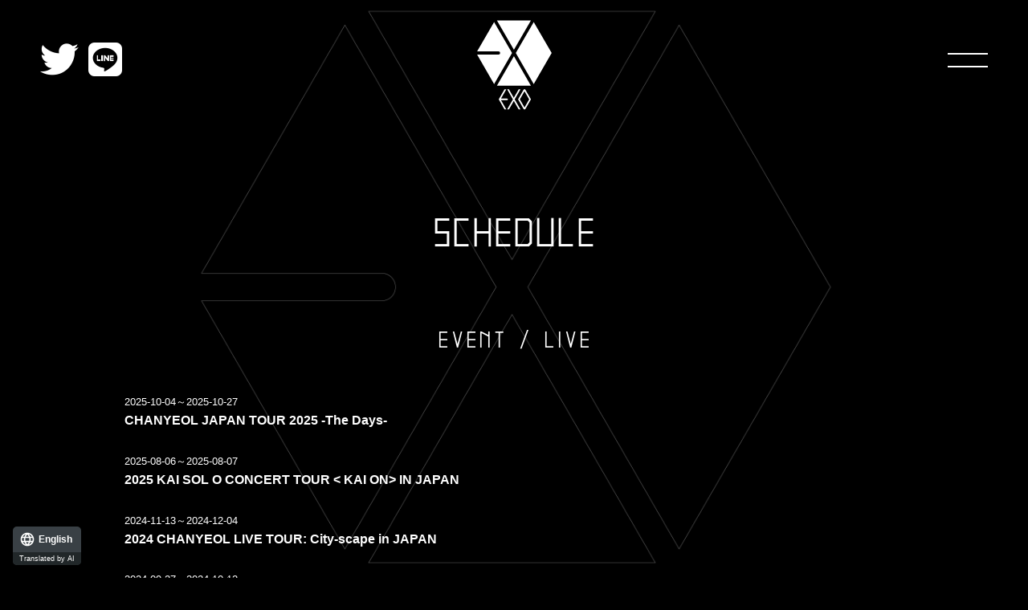

--- FILE ---
content_type: text/html; charset=UTF-8
request_url: https://exo-jp.net/schedule/?c=0&year=&page=
body_size: 16357
content:


<!DOCTYPE html>
<html lang="ja" class="page-schedule-top pc">
<head><link rel="alternate" hreflang="en" href="http://exo-jp.net/en/schedule/?c=0&amp;year=&amp;page="><link rel="alternate" hreflang="zh-Hans" href="http://exo-jp.net/zh-CHS/schedule/?c=0&amp;year=&amp;page="><link rel="alternate" hreflang="zh-Hant" href="http://exo-jp.net/zh-CHT/schedule/?c=0&amp;year=&amp;page="><link rel="alternate" hreflang="ko" href="http://exo-jp.net/ko/schedule/?c=0&amp;year=&amp;page="><script src="//j.wovn.io/1" data-wovnio="key=FnGaaO&amp;backend=true&amp;currentLang=ja&amp;defaultLang=ja&amp;urlPattern=path&amp;langCodeAliases=[]&amp;version=WOVN.php" async></script>
  <meta charset="UTF-8">
  <meta http-equiv="x-ua-compatible" content="ie=edge">
<meta name="format-detection" content="telephone=no">
<meta name="viewport" content="width=device-width, initial-scale=1">
<link rel="icon" type="image/png" href="https://exo-jp.net/favicon.png">
<link rel="apple-touch-icon" href="https://exo-jp.net/apple-touch-icon-precomposed.png">
<meta name="apple-mobile-web-app-title" content="EXO">
<link rel="mask-icon" href="https://exo-jp.net/website_icon.svg" color="#000000">
<title>SCHEDULE｜EXO(エクソ) OFFICIAL WEBSITE</title>
<meta name="description" content="未知の世界から来た新たなスター EXO(エクソ)"/>
<meta property="og:title" content="SCHEDULE｜EXO(エクソ) OFFICIAL WEBSITE"/>
<meta property="og:description" content="未知の世界から来た新たなスター EXO(エクソ)"/>
<meta property="og:site_name" content="EXO(エクソ) OFFICIAL WEBSITE" />
<meta property="og:type" content="website" />
<meta property="og:url" content="http://exo-jp.net/schedule/?c=0&amp;year=&amp;page=" />
<meta property="og:image" content="https://exo-jp.net/sns.jpg" />
<script src="/common/js/shareSoc.js"></script>
<link rel="stylesheet" href="https://use.fontawesome.com/releases/v5.1.0/css/all.css" integrity="sha384-lKuwvrZot6UHsBSfcMvOkWwlCMgc0TaWr+30HWe3a4ltaBwTZhyTEggF5tJv8tbt" crossorigin="anonymous">
<link rel="stylesheet" href="https://cdnjs.cloudflare.com/ajax/libs/foundation/6.5.3/css/foundation.min.css" />

<link rel="stylesheet" href="https://cdnjs.cloudflare.com/ajax/libs/animsition/4.0.2/css/animsition.min.css" />
<link rel="stylesheet" href="https://cdnjs.cloudflare.com/ajax/libs/drawer/3.2.2/css/drawer.min.css" />
<link rel="stylesheet" href="https://cdnjs.cloudflare.com/ajax/libs/slick-carousel/1.9.0/slick.min.css" />
<link rel="stylesheet" href="https://cdnjs.cloudflare.com/ajax/libs/slick-carousel/1.9.0/slick-theme.min.css" />
<link rel="stylesheet" href="https://cdnjs.cloudflare.com/ajax/libs/animate.css/3.7.2/animate.min.css" integrity="sha256-PHcOkPmOshsMBC+vtJdVr5Mwb7r0LkSVJPlPrp/IMpU=" crossorigin="anonymous" />
<link rel="stylesheet" href="https://cdnjs.cloudflare.com/ajax/libs/fancybox/3.5.7/jquery.fancybox.min.css" />
<link rel="stylesheet" href="/common/css/theme.css?202304" media="all">

<!--2020/2/20追加 外部 Google Tag Manager -->
<script>(function(w,d,s,l,i){w[l]=w[l]||[];w[l].push({'gtm.start':
new Date().getTime(),event:'gtm.js'});var f=d.getElementsByTagName(s)[0],
j=d.createElement(s),dl=l!='dataLayer'?'&l='+l:'';j.async=true;j.src=
'https://www.googletagmanager.com/gtm.js?id='+i+dl;f.parentNode.insertBefore(j,f);
})(window,document,'script','dataLayer','GTM-KZKS7QG');</script>
<!-- End Google Tag Manager 2020/2/20追加 外部-->

<!-- 2021/1/14追加 -->
<meta name="google-site-verification" content="7cZhJQiy3sTgcdjaH80Vuv349APK4b17TSzn-eMZrNA" /></head>

<body id="top" class="drawer drawer--top">
  <div class="wrapper">
    <!-- Google Tag Manager -->
<script>(function(w,d,s,l,i){w[l]=w[l]||[];w[l].push({'gtm.start':
new Date().getTime(),event:'gtm.js'});var f=d.getElementsByTagName(s)[0],
j=d.createElement(s),dl=l!='dataLayer'?'&l='+l:'';j.async=true;j.src=
'https://www.googletagmanager.com/gtm.js?id='+i+dl;f.parentNode.insertBefore(j,f);
})(window,document,'script','dataLayer','GTM-5VFBZ3');</script>
<!-- End Google Tag Manager --><header id="header" class="header" role="banner">
<div class="site-title"><a href="/" class="link"><img src="/common/images/logo.svg" alt="EXO"></a>
</div>
<nav class="nav-sns">
<ul>
<li><a href="https://twitter.com/EXO_NEWS_JP" class=""><i class="fab fa-twitter"></i></a>
</li>
<li><a href="https://line.me/ti/p/%40exo_jp" class=""><i class="fab fa-line"></i></a>
</li>
</ul>
</nav>
<div class="drawer-button">
<div class="drawer-toggle">
<a class="menu-trigger" href="javascript:;"><span></span><span></span></a>
</div>
</div>
</header>    <main role="main">
      <article class="">
        <div class="container">
          <section class="section-body">
            <h1 class="page-title">SCHEDULE</h1>
            <div class="contents">
              <h2 class="section-title">EVENT / LIVE</h2>

              <div class="list-tour grid-container">
<a href='../live/tour.php?id=1002838' class="link"><dl class="item">
<dd class="date">2025-10-04～2025-10-27</dd>
<dt class="entry-title">CHANYEOL JAPAN TOUR 2025 -The Days-</dt>
</dl>
</a><a href='../live/tour.php?id=1002837' class="link"><dl class="item">
<dd class="date">2025-08-06～2025-08-07</dd>
<dt class="entry-title">2025 KAI SOLO CONCERT TOUR &lt;KAION&gt; IN JAPAN</dt>
</dl>
</a><a href='../live/tour.php?id=1002656' class="link"><dl class="item">
<dd class="date">2024-11-13～2024-12-04</dd>
<dt class="entry-title">2024 CHANYEOL LIVE TOUR : 都市風景 (City-scape) in JAPAN</dt>
</dl>
</a><a href='../live/tour.php?id=1002655' class="link"><dl class="item">
<dd class="date">2024-09-27～2024-10-12</dd>
<dt class="entry-title">2024 SUHO CONCERT【SU:HOME】IN JAPAN</dt>
</dl>
</a><a href='../live/tour.php?id=1002345' class="link"><dl class="item">
<dd class="date">2023-08-19～2023-09-17</dd>
<dt class="entry-title">CHEN JAPAN TOUR 2023 - Polaris -</dt>
</dl>
</a><a href='../live/tour.php?id=1002344' class="link"><dl class="item">
<dd class="date">2023-04-15～2023-04-16</dd>
<dt class="entry-title">EXO-L-JAPAN presents EXO CHANNEL “THE BEST”</dt>
</dl>
</a><a href='../live/tour.php?id=1002230' class="link"><dl class="item">
<dd class="date">2023-01-28～2023-01-31</dd>
<dt class="entry-title">KAI Japan Special Live 2023</dt>
</dl>
</a><a href='../live/tour.php?id=1002184' class="link"><dl class="item">
<dd class="date">2022-10-01</dd>
<dt class="entry-title">SUHO Japan Special Live 2022</dt>
</dl>
</a><a href='../live/tour.php?id=1001989' class="link"><dl class="item">
<dd class="date">2021-07-21～2021-11-21</dd>
<dt class="entry-title">EXO FILMLIVE JAPAN TOUR - EXO PLANET 2021 -</dt>
</dl>
</a><a href='../live/tour.php?id=1001400' class="link"><dl class="item">
<dd class="date">2019-10-11～2019-12-22</dd>
<dt class="entry-title">EXO PLANET #5 - EXplOration - in JAPAN</dt>
</dl>
</a><a href='../live/tour.php?id=1001337' class="link"><dl class="item">
<dd class="date">2019-04-16～2019-04-29</dd>
<dt class="entry-title">EXO-CBX “MAGICAL CIRCUS” 2019 –Special Edition-</dt>
</dl>
</a><a href='../live/tour.php?id=1001227' class="link"><dl class="item">
<dd class="date">2018-06-29～2018-07-01</dd>
<dt class="entry-title">『EXO-L-JAPAN presents EXO CHANNEL“ADVENTURE”』</dt>
</dl>
</a><a href='../live/tour.php?id=1001164' class="link"><dl class="item">
<dd class="date">2018-05-11～2018-06-08</dd>
<dt class="entry-title">EXO-CBX “MAGICAL CIRCUS” TOUR 2018</dt>
</dl>
</a><a href='../live/tour.php?id=1001124' class="link"><dl class="item">
<dd class="date">2017-12-22～2018-02-24</dd>
<dt class="entry-title">EXO PLANET #4 – The EℓyXiOn – in JAPAN</dt>
</dl>
</a><a href='../live/tour.php?id=1000975' class="link"><dl class="item">
<dd class="date">2017-05-12～2017-05-14</dd>
<dt class="entry-title">FAN CLUB EVENT 2017<br />
EXO-L-JAPAN presents EXO CHANNEL“EXO CUP”</dt>
</dl>
</a><a href='../live/tour.php?id=1000801' class="link"><dl class="item">
<dd class="date">2016-09-13～2016-12-11</dd>
<dt class="entry-title">EXO PLANET #3 – The EXO’rDIUM in JAPAN</dt>
</dl>
</a><a href='../live/tour.php?id=1000973' class="link"><dl class="item">
<dd class="date">2016-05-01～2016-05-03</dd>
<dt class="entry-title">EXO-L-JAPAN presents EXO CHANNEL &quot;E.X.O&quot;</dt>
</dl>
</a><a href='../live/tour.php?id=1000383' class="link"><dl class="item">
<dd class="date">2015-10-31～2015-11-15</dd>
<dt class="entry-title">EXO PLANET #2 - The EXO&#039;luXion IN JAPAN -</dt>
</dl>
</a><a href='../live/tour.php?id=1000972' class="link"><dl class="item">
<dd class="date">2015-04-17～2015-04-19</dd>
<dt class="entry-title">EXO-L-JAPAN FANCLUB EVENT 2015 &quot;EXO CHANNEL&quot;</dt>
</dl>
</a><a href='../live/tour.php?id=1000227' class="link"><dl class="item">
<dd class="date">2014-11-11～2014-12-24</dd>
<dt class="entry-title">EXO FROM. EXOPLANET＃1 - THE LOST PLANET</dt>
</dl>
</a></div>

              <h2 id="schedule" class="section-title">MEDIA</h2>
              <ul class="list" role="navigation" aria-label="category">
<li class="item"><a href='http://exo-jp.net/schedule/?c=&year=&page=#schedule' aria-label="ALL CATEGORIES"/>ALL CATEGORIES</a></li>
<li class="item current"><span>TV</span></li>
<li class="item"><a href='http://exo-jp.net/schedule/?c=2&year=#schedule' aria-label="MAGAZINE"/>MAGAZINE</a></li>
</ul>
<ul class="list" role="navigation" aria-label="years">
<li class="item current"><span>ALL YEAR</span></li>
<li class="item"><a href="http://exo-jp.net/schedule/?c=0&year=2018#schedule" aria-label="2018年" class="link">2018</a></li>
<li class="item"><a href="http://exo-jp.net/schedule/?c=0&year=2017#schedule" aria-label="2017年" class="link">2017</a></li>
<li class="item"><a href="http://exo-jp.net/schedule/?c=0&year=2016#schedule" aria-label="2016年" class="link">2016</a></li>
</ul>
<div class="list-media grid-container">
<dl class="item">
<a href='detail.php?id=1065559' class="link">
<dd>
<span class="icon ctg_tv">TV</span>
<span class="date">2018/05/17 06:00</span>
</dd>
<dt>
<h2 class="entry-title">
【福岡】KBC 九州朝日放送「アサデス。KBC 」（EXO-CBX）</h2>
</dt>
</a>
</dl>
<dl class="item">
<a href='detail.php?id=1065558' class="link">
<dd>
<span class="icon ctg_tv">TV</span>
<span class="date">2018/05/17 05:20</span>
</dd>
<dt>
<h2 class="entry-title">
【福岡】FBS 福岡放送「バリはやッ！ZIP！（EXO-CBX）</h2>
</dt>
</a>
</dl>
<dl class="item">
<a href='detail.php?id=1063723' class="link">
<dd>
<span class="icon ctg_tv">TV</span>
<span class="icon ctg_other">WOWOW</span>
<span class="date">2018/03/31 15:30</span>
</dd>
<dt>
<h2 class="entry-title">
『EXO PLANET #4 – The EℓyXiOn – in JAPAN』 </h2>
</dt>
</a>
</dl>
<dl class="item">
<a href='detail.php?id=1063722' class="link">
<dd>
<span class="icon ctg_tv">TV</span>
<span class="icon ctg_other">WOWOW</span>
<span class="date">2018/03/21 18:00</span>
</dd>
<dt>
<h2 class="entry-title">
『EXO PLANET #4 – The EℓyXiOn – in JAPAN』～放送直前スペシャル～</h2>
</dt>
</a>
</dl>
<dl class="item">
<a href='detail.php?id=1050610' class="link">
<dd>
<span class="icon ctg_tv">TV</span>
<span class="icon ctg_other">WOWOW</span>
<span class="date">2017/02/04 17:00</span>
</dd>
<dt>
<h2 class="entry-title">
『EXO PLANET #2 - THE EXO&#039;luXion IN JAPAN～完全版～』</h2>
</dt>
</a>
</dl>
<dl class="item">
<a href='detail.php?id=1050514' class="link">
<dd>
<span class="icon ctg_tv">TV</span>
<span class="icon ctg_other">WOWOW</span>
<span class="date">2017/01/29 19:00</span>
</dd>
<dt>
<h2 class="entry-title">
『EXO PLANET #3 - The EXO’rDIUM in JAPAN』</h2>
</dt>
</a>
</dl>
<dl class="item">
<a href='detail.php?id=1050506' class="link">
<dd>
<span class="icon ctg_tv">TV</span>
<span class="icon ctg_other">WOWOW</span>
<span class="date">2017/01/20 16:15</span>
</dd>
<dt>
<h2 class="entry-title">
『EXO PLANET #3 - The EXO’rDIUM in JAPAN』～放送直前スペシャル～</h2>
</dt>
</a>
</dl>
<dl class="item">
<a href='detail.php?id=1049489' class="link">
<dd>
<span class="icon ctg_tv">TV</span>
<span class="icon ctg_other">TBS</span>
<span class="date">2016/12/10 09:30</span>
</dd>
<dt>
<h2 class="entry-title">
12/10（土）9：30～OA TBS「王様のブランチ」にEXO出演決定！</h2>
</dt>
</a>
</dl>
<dl class="item">
<a href='detail.php?id=1049488' class="link">
<dd>
<span class="icon ctg_tv">TV</span>
<span class="icon ctg_other">フジテレビ系列</span>
<span class="date">2016/12/07 09:50</span>
</dd>
<dt>
<h2 class="entry-title">
2016/12/7（水） フジテレビ系列「ノンストップ!NONSTOP!」OA情報</h2>
</dt>
</a>
</dl>
<dl class="item">
<a href='detail.php?id=1049060' class="link">
<dd>
<span class="icon ctg_tv">TV</span>
<span class="icon ctg_other">日本テレビ系</span>
<span class="date">2016/12/01 08:00</span>
</dd>
<dt>
<h2 class="entry-title">
「スッキリ!!」12月テーマソング</h2>
</dt>
</a>
</dl>
<dl class="item">
<a href='detail.php?id=1047430' class="link">
<dd>
<span class="icon ctg_tv">TV</span>
<span class="icon ctg_other">KBC 九州朝日放送</span>
<span class="date">2016/10/06 06:00</span>
</dd>
<dt>
<h2 class="entry-title">
【福岡】KBC 九州朝日放送「アサデス。」</h2>
</dt>
</a>
</dl>
<dl class="item">
<a href='detail.php?id=1047395' class="link">
<dd>
<span class="icon ctg_tv">TV</span>
<span class="icon ctg_other">KBC 九州朝日放送</span>
<span class="date">2016/10/05 06:00</span>
</dd>
<dt>
<h2 class="entry-title">
【福岡】KBC 九州朝日放送「アサデス。」</h2>
</dt>
</a>
</dl>
</div>
<ul class="pagination text-center wf" role="navigation" aria-label="Pagination">
<li class='pagination-previous disabled'>back</li>
<li><a href="./?c=0&year=&page=1#schedule" aria-label="Page 1" class="number link">1</a></li>
<li class='pagination-next disabled'>next</li>
</ul>              <div class="waku grid-container">※TV・RADIO出演スケジュールは、局の都合等により放送日や放送時間が変更になる場合がありますので御了承ください。 <br>また、地域によって放送日が異なる場合もありますのでお手数ですが、お住まいの地域の最新情報は各自でお調べ下さいますようお願い致します。</div>


            </div>
          </section>
        </div>

      </article>
    </main>

    <footer id="footer" class="footer" role="contentinfo">
<nav class="footer-nav">
<ul>
<li>
<a href="https://www.smtown.jp/" target="_blank" class="">SM ENTERTAINMENT JAPAN</a>
</li>
<li>
<a href="//avexnet.jp/contact.php" target="_blank" class="wovn-hidden">CONTACT</a>
</li>
</ul>
</nav>
<div class="copyright">
<script type="text/javascript" src="//avex.jp/copy/copy.js"></script>
<noscript>
<img src="//avex.jp/copy/image/copyright.gif" />
</noscript>
</div>
</footer>
<div id="acommoncopy" data-color="avexblue" data-wovn="1" data-general="0"></div>
<script src="//avex.jp/avexcopy/copy.js"></script><div class="drawer">
<nav class="drawer-nav" role="navigation">
<ul class="drawer-menu">
<li><a class="link" href="/">TOP</a></li>
<li><a class="link" href="/profile/">PROFILE</a></li>
<li><a class="link" href="/news/?page=1">NEWS</a></li>
<li><a class="link" href="/schedule/?c=&year=&page=1">SCHEDULE</a></li>
<li><a class="link" href="/discography/?page=1">DISC</a></li>
<li><a class="link" href="/goods/?page=1">GOODS</a></li>
<li><a class="link" href="/movie/?page=1">MOVIE</a></li>
<li><a class="link" href="/special/">SPECIAL</a></li>
<li><a class="" href="https://exo-l-japan.smtown-fc.jp" target="_blank">EXO-L-JAPAN</a></li>
</ul>
</nav>
</div>    <script src="https://cdnjs.cloudflare.com/ajax/libs/jquery/3.4.1/jquery.min.js"></script>
    <script src="https://cdnjs.cloudflare.com/ajax/libs/animsition/4.0.2/js/animsition.min.js"></script>

    <script src="https://cdnjs.cloudflare.com/ajax/libs/fancybox/3.5.7/jquery.fancybox.min.js"></script>

    <script src="https://cdnjs.cloudflare.com/ajax/libs/iScroll/5.2.0/iscroll.min.js"></script>
    <script src="https://cdnjs.cloudflare.com/ajax/libs/drawer/3.2.2/js/drawer.min.js"></script>
    <script src="https://cdnjs.cloudflare.com/ajax/libs/jquery.inview/1.0.0/jquery.inview.min.js"></script>

    <script src="https://cdnjs.cloudflare.com/ajax/libs/slick-carousel/1.9.0/slick.min.js"></script>
    <script src="/common/js/base.js"></script>  </div>
</body>
</html>


--- FILE ---
content_type: image/svg+xml
request_url: https://exo-jp.net/common/images/loading_animated.svg
body_size: 2044
content:
<svg enable-background="new 0 0 138 162" viewBox="0 0 138 162" xmlns="http://www.w3.org/2000/svg" style=""><g fill="none" stroke="#fff" stroke-miterlimit="10"><path d="m104.8 3.5-32.3 55.9 32.2 55.8 32.3-55.8zm-71.3 0-30.5 52.9h38.4c1.6 0 3 1.3 3 2.9s-1.3 3-2.9 3h-.1-38.4l30.5 52.9 32.2-55.8zm66.2-2.9h-61.1l30.5 52.9zm-61.1 117.5h61.1l-30.5-52.9z" class="QhNjHmHa_0"></path><path d="m89.4 124.8h-2.4l-.2.4-.2.4-10 17.4 10.4 18h2.4l10.4-18.1zm-1.2 3.5 8.4 14.6-8.4 14.6-8.4-14.6z" class="QhNjHmHa_1"></path><path d="m80.9 161-10.3-18.1 10.3-18.1h-3.2l-8.7 15.3-8.8-15.3h-3.2l10.4 18.1-10.4 18.1h3.2l8.8-15.3 8.7 15.3z" class="QhNjHmHa_2"></path><path d="m56.8 141.5h-11l9.6-16.7h-3.2l-10.4 18.1 10.5 18.1h3.2l-9.6-16.7h11c.8 0 1.4-.6 1.4-1.4 0-.7-.6-1.4-1.5-1.4z" class="QhNjHmHa_3"></path></g><style data-made-with="vivus-instant">.QhNjHmHa_0{stroke-dasharray:962 964;stroke-dashoffset:963;animation:QhNjHmHa_draw_0 4100ms linear 0ms infinite,QhNjHmHa_fade 4100ms linear 0ms infinite;}.QhNjHmHa_1{stroke-dasharray:156 158;stroke-dashoffset:157;animation:QhNjHmHa_draw_1 4100ms linear 0ms infinite,QhNjHmHa_fade 4100ms linear 0ms infinite;}.QhNjHmHa_2{stroke-dasharray:167 169;stroke-dashoffset:168;animation:QhNjHmHa_draw_2 4100ms linear 0ms infinite,QhNjHmHa_fade 4100ms linear 0ms infinite;}.QhNjHmHa_3{stroke-dasharray:114 116;stroke-dashoffset:115;animation:QhNjHmHa_draw_3 4100ms linear 0ms infinite,QhNjHmHa_fade 4100ms linear 0ms infinite;}@keyframes QhNjHmHa_draw{100%{stroke-dashoffset:0;}}@keyframes QhNjHmHa_fade{0%{stroke-opacity:1;}97.5609756097561%{stroke-opacity:1;}100%{stroke-opacity:0;}}@keyframes QhNjHmHa_draw_0{12.195121951219512%{stroke-dashoffset: 963}60.97560975609756%{ stroke-dashoffset: 0;}100%{ stroke-dashoffset: 0;}}@keyframes QhNjHmHa_draw_1{12.195121951219512%{stroke-dashoffset: 157}60.97560975609756%{ stroke-dashoffset: 0;}100%{ stroke-dashoffset: 0;}}@keyframes QhNjHmHa_draw_2{12.195121951219512%{stroke-dashoffset: 168}60.97560975609756%{ stroke-dashoffset: 0;}100%{ stroke-dashoffset: 0;}}@keyframes QhNjHmHa_draw_3{12.195121951219512%{stroke-dashoffset: 115}60.97560975609756%{ stroke-dashoffset: 0;}100%{ stroke-dashoffset: 0;}}</style></svg>

--- FILE ---
content_type: text/javascript
request_url: https://exo-jp.net/common/js/shareSoc.js
body_size: 9812
content:
// share artist
var tweetArtist = 'EXO';
(function(d, s, id) {
    var js, fjs = d.getElementsByTagName(s)[0];
    if (d.getElementById(id)) return;
    js = d.createElement(s); js.id = id;
    js.src = "https://connect.facebook.net/ja_jp/sdk.js#xfbml=1&version=v3.0";
    fjs.parentNode.insertBefore(js, fjs);
  }(document, 'script', 'facebook-jssdk'));

// share social graph
function shareSoc(shareTitle, shareInit, shareURL) {
  if (shareURL == undefined) {
    shareURL = location.href;
  }
  var shareArray = shareInit.split(',');
  for (var i = 0; i < shareArray.length; i++) {
    // tweetview.js
    if (shareArray[i] == 'tw') {
      var sTitle = shareTitle + '\ \#' + tweetArtist;
      document.write('\n<a href="https://twitter.com/share?url=' + encodeURIComponent(shareURL) + '" class="twitter-share-button" data-text="' + sTitle + '" data-count="horizontal" data-lang="ja">Tweet</a>');
      var twScript = document.createElement('script');
      twScript.setAttribute('charset', 'UTF-8');
      twScript.setAttribute('type', 'text/javascript');
      twScript.setAttribute('src', 'https://platform.twitter.com/widgets.js');
      twScript.setAttribute('id', 'tweet_script');
      if (!document.getElementById('tweet_script')) {
        document.body.appendChild(twScript);
      };
    } else if (shareArray[i] == 'mv') {
      document.write('\n<a href="' + shareURL + '" onclick="mixiVoice(&apos;' + shareTitle + '&apos;,&apos;' + shareURL + '&apos;); return false;"><img src="https://img.mixi.jp/img/basic/mixicheck_entry/bt_voice_1.png" alt="この記事を mixi Voice でつぶやく"></a>');
    } else if (shareArray[i] == 'md') {
      mixiDiary(shareTitle, shareURL);
    } else if (shareArray[i] == 'mc') {
      document.write('\n<a href="https://mixi.jp/share.pl" class="mixi-check-button" data-key="179d5ad7a4196e292a9aa01c100316cc27fb79a0">Check</a><script type="text/javascript" src="http://static.mixi.jp/js/share.js"></script>');
    } else if (shareArray[i] == 'ml') {
      document.write('\n<iframe scrolling="no" frameborder="0" allowTransparency="true" style="overflow:hidden; border:0; width:80px; height:18px" src="http://plugins.mixi.jp//favorite.pl?href=' + encodeURIComponent(shareURL) + '&service_key=280d215766c7a7a19f1fa841e989bad02d9a6262&show_faces=true&width=80"></iframe>');
    } else if (shareArray[i] == 'fs') {
      document.write('\n<a name="fb_share" type="button_count" href="https://www.facebook.com/sharer.php?u=' + shareURL + '&t=' + encodeURIComponent(shareTitle) + '" onclick="var wo = window.open(this.href); return false;">シェア</a>');
      //<script src="http://static.ak.fbcdn.net/connect.php/js/FB.Share" type="text/javascript"></script>
      var fsScript = document.createElement('script');
      fsScript.setAttribute('type', 'text/javascript');
      fsScript.setAttribute('src', 'http://static.ak.fbcdn.net/connect.php/js/FB.Share');
      //      document.body.appendChild(fsScript);
      fsScript.setAttribute('id', 'fsScript_script');
      if (!document.getElementById('fsScript_script')) {
        document.body.appendChild(fsScript);
      };
    } else if (shareArray[i] == 'fl') {
      facebooklike(shareURL);
//      document.write('\n<span class="fb-like" data-href="' + shareURL + '" data-layout="button_count" data-action="like" data-size="small" data-show-faces="false"></span>');
     
      
      
    } else if (shareArray[i] == 'gp') {
      googlePlusOne(shareURL);
    } else if (shareArray[i] == 'tb') {
      tumblrLink(shareTitle, shareURL);
      var tumblrScript = document.createElement('script');
      tumblrScript.setAttribute('type', 'text/javascript');
      tumblrScript.setAttribute('src', 'http://platform.tumblr.com/v1/share.js');
      document.body.appendChild(tumblrScript);
    } else if (shareArray[i] == 'li') {
      document.write('\n<span><a href="//line.me/R/msg/text/?' + encodeURIComponent(shareTitle) + '%0A' + encodeURIComponent(shareURL) + '"><img src="//media.line.me/img/button/ja/82x20.png" width="82" height="20" alt="LINEで送る"></a><script type="text/javascript">new media_line_me.LineButton({"pc":false,"lang":"ja","type":"a","text":"' + shareTitle + '","withUrl":true});</script></span>');
      var liScript = document.createElement('script');
      liScript.setAttribute('type', 'text/javascript');
      liScript.setAttribute('src', '//media.line.me/js/line-button.js?v=20140411');
      document.body.appendChild(liScript);
    }
  }
}




// bit.ly account
var bitly_id = 'avex';
var bitly_key = 'R_5005dd6a3b1cd8a77f396a1610f35b6f';

// artist name, document title, target link
var twartist = '';
var twtitle = '';
var twlink = '';
// method
function tweet(artist, title, link) {
  // get value
  twartist = artist;
  twtitle = title;
  // get link
  if (link != undefined) {
    twlink = link;
  } else {
    twlink = location.href;
  }
  // temp pop up window
  var twWindow = window.open('', 'tweet');
  // create api link
  api = 'http://api.bit.ly/shorten' +
    '?version=2.0.1' +
    '&format=json' +
    '&callback=tweetCallback' +
    '&login=' + bitly_id +
    '&apiKey=' + bitly_key +
    '&longUrl=';
  // create script tag
  var script = document.createElement('script');
  script.setAttribute('type', 'text/javascript');
  script.setAttribute('src', api + encodeURIComponent(twlink));
  document.body.appendChild(script);
}
// bit.ly callBack
function tweetCallback(json) {
  var d = document;
  var w = window;
  var l = location;
  var e = encodeURIComponent;
  var sel = '';
  if (d.selection) {
    sel = d.selection.createRange().text;
  } else if (w.selection) {
    sel = w.selection.createRange().text;
  } else if (d.getSelection) {
    sel = d.getSelection();
  } else if (w.getSelection) {
    sel = w.getSelection();
  }
  var f = 'https://twitter.com/home/?status=' +
    e(sel + twtitle + ' ' + json.results[twlink]['shortUrl'] + ' ' + '#' + twartist + '_avex');
  if (!w.open(f, 'tweet')) {
    l.href = f;
  }
}

// mixi Voice
// artist name, document title, target link
var mixiTitle = '';
var mixiLink = '';

// mixi Voice method
function mixiVoice(title, link) {
  // get value
  mixiTitle = title;
  // get link
  if (link != undefined) {
    mixiLink = link;
  } else {
    mixiLink = location.href;
  }
  // temp pop up window
  var mixiWindow = window.open('', 'mixiVoice');
  // create api link
  api = 'http://api.bit.ly/shorten' +
    '?version=2.0.1' +
    '&format=json' +
    '&callback=mixiCallback' +
    '&login=' + bitly_id +
    '&apiKey=' + bitly_key +
    '&longUrl=';
  // create script tag
  var script = document.createElement('script');
  script.setAttribute('type', 'text/javascript');
  script.setAttribute('src', api + encodeURIComponent(mixiLink));
  document.body.appendChild(script);
}
// bit.ly callBack
function mixiCallback(json) {
  var d = document;
  var w = window;
  var l = location;
  var e = encodeURIComponent;
  var sel = '';
  if (d.selection) {
    sel = d.selection.createRange().text;
  } else if (w.selection) {
    sel = w.selection.createRange().text;
  } else if (d.getSelection) {
    sel = d.getSelection();
  } else if (w.getSelection) {
    sel = w.getSelection();
  }
  var f = 'https://mixi.jp/simplepost/voice?status=' +
    e(sel + mixiTitle + ' ' + json.results[mixiLink]['shortUrl']);
  if (!w.open(f, 'mixiVoice')) {
    l.href = f;
  }
}

// write Diary
function mixiDiary(title, url) {
  // URL
  var linkTxt = url;
  if (linkTxt == undefined) {
    linkTxt = location.href;
  }
  // body text
  var bodyTxt = encodeURIComponent(title + '\n' + linkTxt);
  // URL String
  var URLs = 'https://mixi.jp/simplepost/diary?&body=' + bodyTxt;
  // write
  document.write('\n<a href="' + URLs + '" target="_blank"><img src="https://img.mixi.jp/img/basic/mixicheck_entry/bt_diary_1.png" /></a>');
}

// facebook like button
function facebooklike(uri, w, h) {
  var width = !w ? 106 : w;
  var height = !h ? 21 : h;
  var url = 'https://www.facebook.com/plugins/like.php?href=' + encodeURIComponent(uri) + '&layout=button_count&show_faces=false&width=' + width + '&action=like&height=' + height;
  document.write('\n<iframe src="' + url + '" scrolling="no" frameborder="0" style="border:none; overflow:hidden; width:' + width + 'px; height:' + height + 'px;" allowTransparency="true"></iframe>');
}


// Google +1
function googlePlusOne(shareURL) {
  // create script
  var gpScript = document.createElement('script');
  gpScript.setAttribute('type', 'text/javascript');
  gpScript.setAttribute('src', 'https://apis.google.com/js/plusone.js');
  var gpText = document.createTextNode("{lang: 'ja'}");
  gpScript.appendChild(gpText);
  // draw script tag
  document.body.appendChild(gpScript);
  // draw tag
  document.write('<g:plusone size="medium" href="' + shareURL + '"></g:plusone>');
}

// Tumblr Link
//1503191205miz ループで利用できるようにIDのランダム追加
function tumblrLink(shareTitle, shareURL) {
  // property
  var tumblr_link_url = shareURL;
  var tumblr_link_name = shareTitle;
  var tumblr_link_description = "";
  var tumblr_link_id = "tumblr_button_" + Math.floor(Math.random() * 1000);
  // show tag
  document.write('<span id="' + tumblr_link_id + '"></span>');
  // create button
  var tumblr_button = document.createElement("a");
  tumblr_button.setAttribute("href", "https://www.tumblr.com/share/link?url=" + encodeURIComponent(tumblr_link_url) + "&name=" + encodeURIComponent(tumblr_link_name) + "&description=" + encodeURIComponent(tumblr_link_description)); //
  tumblr_button.setAttribute("title", "Share on Tumblr");
  tumblr_button.setAttribute("style", "display:inline-block; text-indent:9999px; overflow:hidden; width:63px; height:20px; margin:0 5px; background:url('http://platform.tumblr.com/v1/share_2.png') top left no-repeat transparent;");
  tumblr_button.innerHTML = "Share on Tumblr";
  document.getElementById(tumblr_link_id).appendChild(tumblr_button);
}


--- FILE ---
content_type: text/javascript
request_url: https://exo-jp.net/common/js/base.js
body_size: 6247
content:
//function Reload() {
//    try {
//        var headElement = document.getElementsByTagName("head")[0];
//        if (headElement && headElement.innerHTML)
//            headElement.innerHTML += " ";
//        } catch (e) {}
//    }
//
//    // ! Reloads on every visit in mobile safari 
//    if ((/iphone|ipod|ipad.*os 5/gi).test(navigator.appVersion)) {
//    window.onpageshow = function(evt) {
//        if (evt.persisted) {
//            document.body.style.display = "none";
//            location.reload();
//        }
//    };
//}
/*
--------------------------------------------------
header
--------------------------------------------------
*/

var $win = $(window),
  $main = $('main'),
  $nav = $('header'),
  $drawer = $('.drawer-nav'),
  navHeight = $nav.outerHeight(),
  navPos = $nav.offset().top,
  fixedClass = 'is-fixed';

$win.on('load scroll', function () {
  var value = $(this).scrollTop();
  $main.css('padding-top', navHeight);
  $drawer.css('padding-top', navHeight);
  if (value > navPos) {
    $nav.addClass(fixedClass);
    //    $main.css('padding-top', navHeight);
    //    $drawer.css('padding-top', navHeight);
  } else {
    $nav.removeClass(fixedClass);
    //    $main.css('padding-top', navHeight);
    //    $drawer.css('padding-top', navHeight);
  }
});
/*
--------------------------------------------------
loading
--------------------------------------------------
*/
$(".wrapper").animsition({
  // inClass: 'flip-in-y-nr',
  // outClass: 'flip-out-y-nr',
  inDuration: 400,
  outDuration: 400,
  linkElement: 'a.link',
  // e.g. linkElement: 'a:not([target="_blank"]):not([href^="#"])'
  loading: true,
  loadingParentElement: 'body', //animsition wrapper element
  loadingClass: 'loading',
  loadingInner: '<img src="/common/images/loading_animated.svg" />', // e.g '<img src="loading.svg" />'
  timeout: true,
  timeoutCountdown: 4000,
  onLoadEvent: true,
  browser: ['animation-duration', '-webkit-animation-duration'],
  // "browser" option allows you to disable the "animsition" in case the css property in the array is not supported by your browser.
  // The default setting is to disable the "animsition" in a browser that does not support "animation-duration".
  //    overlay : false,
  //    overlayClass : 'animsition-overlay-slide',
  //    overlayParentElement : 'body',
  transition: function (url) {
    window.location.href = url;
  }

})
.one('wrapper.inStart', function () {
  //      $(this).append('<h2 class="target">Callback: Start</h2>');
  //      console.log('event -> inStart');
})
.one('wrapper.inEnd', function () {
  //      $('.target', this).html('Callback: End');
  //      console.log('event -> inEnd');
});
/*
--------------------------------------------------
slider
--------------------------------------------------
*/
$('.slider').slick({
  infinite: true,
  speed: 1000,
  dots: false,
  arrows: true,
  slidesToShow: 1,
  slidesToScroll: 1,
  centerMode: true,
  variableWidth: true,
  centerPadding: '4%',
  autoplay: true, //自動再生
  responsive: [{
    breakpoint: 640,
    settings: {
      variableWidth: false,
      centerMode: false,
      arrows: true,
      dots: false,
    }
  }]
});
$('.slider-movie').slick({
  infinite: true,
  speed: 1000,
  dots: false,
  arrows: true,
  slidesToShow: 1,
  slidesToScroll: 1,
  centerMode: true,
  variableWidth: true,
  centerPadding: '2%',
  autoplay: true, //自動再生
  autoplaySpeed:6000,
  responsive: [{
    breakpoint: 640,
    settings: {
      variableWidth: false,
      centerMode: false,
      arrows: true,
      dots: false,
    }
  }]
});
/*  */

$('.sp .list').slick({
  infinite: false,
//  speed: 1000,
  centerMode: false,
  dots: false,
  arrows: false,
  slidesToShow: 1,
  slidesToScroll: 1,
  centerMode: false,
  variableWidth: true,
//  centerPadding: '4%',
  autoplay: false, //自動再生
});


/*
--------------------------------------------------
drawer
--------------------------------------------------
*/

$('.drawer').drawer({
  iscroll: {
    click: true,
    mouseWheel: true
  },
});
$('.drawer').on('drawer.opened', function () {
  //  console.log("-- drawer open --");
  // $('.drawer-nav .curtain').removeClass('is-active');

});
$('.drawer').on('drawer.closed', function () {
  //  console.log("-- drawer close --");
  // $('.drawer-nav .curtain').addClass('is-active');
});
//  $('.an').toggleClass("animated");



/*
--------------------------------------------------
smoothScroll
--------------------------------------------------
*/

// ----------

$('[data-scroll]').on('click', function () {
  "use strict";
  var diff = 100;
  if ($('html').hasClass('sp')) {
    diff = 50;
  }

  var speed = 1000;
  var delayNum = 0;
  var href = $(this).attr("href");

  if ($('body').hasClass('drawer-open')) {
    delayNum = 600;
    href = "#" + $(this).attr("href").replace(/^.*?(#|$)/, '');
    //    alert("DELAY！");
  }

  var target = $(href === "#" || href === "" ? 'html' : href);

  // ----------
  $('.drawer').drawer('close');
  // ----------

  var position = target.offset().top - diff;
  //  console.log('target : ', target);
  $("html, body").stop().delay(delayNum).animate({
    scrollTop: position
  }, speed, "swing", function () {
    $(this).unbind("mousewheel DOMMouseScroll");
  }).bind("mousewheel DOMMouseScroll", function () {
    $(this).queue([]).stop();
    $(this).unbind("mousewheel DOMMouseScroll");
  });
  return false;
});

//.delay(1000)


/*
--------------------------------------------------
ページのトップへ戻る
--------------------------------------------------
*/

var showFlug = false;
var showPos = 200;
$(window).scroll(function () {
  "use strict";
  if ($(this).scrollTop() > showPos) {
    if (showFlug === false) {
      showFlug = true;
      $("html").addClass("pagetop-active");
    }
  } else {
    if (showFlug) {
      showFlug = false;
      $("html").removeClass("pagetop-active");
    }
  }
});

/*
--------------------------------------------------
flex video
--------------------------------------------------
*/
$('iframe[src*=youtube]').wrap('<div class="flex-video widescreen" />');
/**/


--- FILE ---
content_type: text/plain
request_url: https://www.google-analytics.com/j/collect?v=1&_v=j102&a=860822591&t=pageview&_s=1&dl=https%3A%2F%2Fexo-jp.net%2Fschedule%2F%3Fc%3D0%26year%3D%26page%3D&ul=en-us%40posix&dt=SCHEDULE%EF%BD%9CEXO(%E3%82%A8%E3%82%AF%E3%82%BD)%20OFFICIAL%20WEBSITE&sr=1280x720&vp=1280x720&_u=YEDAAAABAAAAAC~&jid=1939133231&gjid=1008815357&cid=1448110872.1769334433&tid=UA-110393816-21&_gid=2053283697.1769334433&_r=1&_slc=1&gtm=45He61m0n81KZKS7QGza200&gcd=13l3l3l3l1l1&dma=0&tag_exp=103116026~103200004~104527907~104528501~104684208~104684211~105391252~115495938~115938466~115938468~116682876~116988316~117025848~117041588&z=1117870421
body_size: -823
content:
2,cG-4R3CNTYH0J